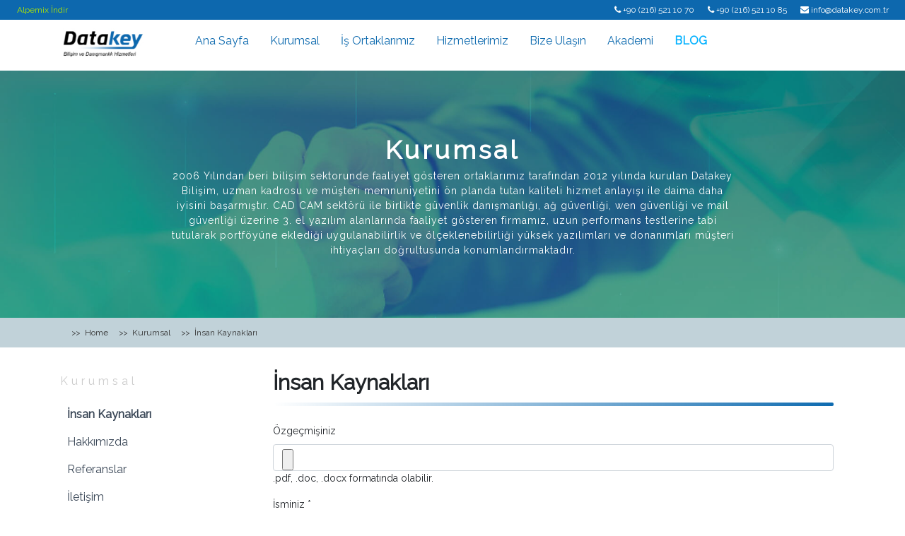

--- FILE ---
content_type: text/html; charset=utf-8
request_url: http://datakey.com.tr/insan-kaynaklari
body_size: 7719
content:

<!DOCTYPE html PUBLIC "-//W3C//DTD XHTML 1.0 Transitional//EN" "http://www.w3.org/TR/xhtml1/DTD/xhtml1-transitional.dtd">

<html xmlns="http://www.w3.org/1999/xhtml">
<head><title>İnsan Kaynakları - Datakey Bilişim ve Danışmanlık Hizmetleri</title>
      <meta charset="utf-8">
      <meta name="viewport" content="width=device-width, initial-scale=1, shrink-to-fit=no">
      <!-- Bootstrap CSS -->
      <link rel="stylesheet" href="https://stackpath.bootstrapcdn.com/bootstrap/4.2.1/css/bootstrap.min.css" integrity="sha384-GJzZqFGwb1QTTN6wy59ffF1BuGJpLSa9DkKMp0DgiMDm4iYMj70gZWKYbI706tWS" crossorigin="anonymous">
      <link rel="stylesheet" type="text/css" href="https://stackpath.bootstrapcdn.com/font-awesome/4.7.0/css/font-awesome.min.css">
      <link rel="stylesheet" type="text/css" href="/css/style.css?4">
      <link href="https://fonts.googleapis.com/css?family=Raleway" rel="stylesheet">

<link rel="shortcut icon" href="/img/favicon.png" />
<meta name="description" content="İnsan Kaynakları, Kurumsal, "></head>
<body id="html_body" dil="0" pid="661">
    <form method="post" action="./insan-kaynaklari" id="form1">
<div class="aspNetHidden">
<input type="hidden" name="__VIEWSTATE" id="__VIEWSTATE" value="cF+lisD5vUpNZG5n/Mnu58HHJic7GvMCsbOIpDCyiUtRy8yqGOlQTRzbTk2bbBFhq1qqtLlN9D3oaCHOLvPROxRP1DsO+6unsx2EBmzunik=" />
</div>

<div class="aspNetHidden">

	<input type="hidden" name="__VIEWSTATEGENERATOR" id="__VIEWSTATEGENERATOR" value="CA0B0334" />
</div>
        
    <nav class="navbar header navbar-expand-lg fixed-top bg-white">

      <div class="top row fixed-top">
        <div class="col-md-3">
            <a href="https://www.alpemix.com/site/Alpemix.exe" class="px-4 alpemix" target="_blank" rel="nofollow" title="Alpemix">Alpemix İndir</a>
         </div>
         <div class="col-md-9 right text-md-right">
            <div class="col-12 float-md-right">
               <div class="px-2  d-inline"><i class="fa fa-phone"></i> <a href="tel:+902165211070">+90 (216) 521 10 70</a></div>
               <div class="px-2  d-inline"><i class="fa fa-phone"></i> <a href="tel:+902165211085">+90 (216) 521 10 85</a></div>
               <div class="px-2 d-inline"><i class="fa fa-envelope"></i> <a href="/cdn-cgi/l/email-protection#6a03040c052a0e0b1e0b010f1344090507441e18"><span class="__cf_email__" data-cfemail="721b1c141d321613061319170b5c111d1f5c0600">[email&#160;protected]</span></a></div>
             <!--  <div class="px-2 d-none d-md-inline">
                  <a href="#"><i class="fa fa-search"></i></a>
               </div>-->
            </div>
         </div>
      </div>
      <div class="container pt-md-4 pt-5">
        <a class="navbar-brand" href="/" title="Datakey">
          <img src="/img/logo.png" class="logo">
        </a>
        <button class="navbar-toggler" type="button" data-toggle="collapse" data-target="#navbarNavDropdown" aria-controls="navbarNavDropdown" aria-expanded="false" aria-label="Toggle navigation">
          <span class="fa fa-bars"></span>
        </button>
        <div class="collapse navbar-collapse" id="navbarNavDropdown">
<div class="main-menu"><ul><li class="p22 "><a href="/" title="Ana Sayfa">Ana Sayfa</a></li><li class="p1 "><a href="/hakkimizda" title="Kurumsal">Kurumsal</a><ul><li class="p651 "><a href="/hakkimizda" title="Hakkımızda">Hakkımızda</a></li><li class="p656 "><a href="/referanslar" title="Referanslar">Referanslar</a></li><li class="p661 "><a href="/insan-kaynaklari" title="İnsan Kaynakları">İnsan Kaynakları</a></li><li class="p662 "><a href="/iletisim" title="İletişim">İletişim</a></li></ul></li><li class="p30 "><a href="/urunlerimiz" title="İş Ortaklarımız">İş Ortaklarımız</a><ul><li class="p34 "><a href="/kaspersky" title="Kaspersky">Kaspersky</a><ul><li class="p93 "><a href="/kaspersky-endpoint-security-for-business-select" title="Kaspersky Endpoint Security For Business Select">Kaspersky Endpoint Security For Business Select</a></li><li class="p104 "><a href="/kaspersky-total-security-for-business" title="Kaspersky Total Security For Business">Kaspersky Total Security For Business</a></li><li class="p94 "><a href="/kaspersky-security-for-file-server" title="Kaspersky Security For File Server">Kaspersky Security For File Server</a></li><li class="p98 "><a href="/kaspersky-security-for-gateway" title="Kaspersky Security For Gateway">Kaspersky Security For Gateway</a></li><li class="p100 "><a href="/kaspersky-security-for-mail-server" title="Kaspersky Security For Mail Server">Kaspersky Security For Mail Server</a></li><li class="p106 "><a href="/kaspersky-mobile-security" title="Kaspersky Mobile Security">Kaspersky Mobile Security</a></li><li class="p108 "><a href="/kaspersky-virtualization-security" title="Kaspersky Virtualization Security">Kaspersky Virtualization Security</a></li><li class="p110 "><a href="/kaspersky-anti-targeted-attack" title="Kaspersky Anti Targeted Attack">Kaspersky Anti Targeted Attack</a></li><li class="p112 "><a href="/kaspersky-ddos-protection" title="Kaspersky Ddos Protection">Kaspersky Ddos Protection</a></li></ul></li><li class="p174 "><a href="/trend-micro" title="Trend Micro">Trend Micro</a><ul><li class="p177 "><a href="/trend-micro-worry-free-business-security" title="Trend Micro Worry Free Business Security">Trend Micro Worry Free Business Security</a></li><li class="p179 "><a href="/trend-micro-apex-one" title="Trend Micro Apex One">Trend Micro Apex One</a></li><li class="p181 "><a href="/trend-micro-deep-security" title="Trend Micro Deep Security">Trend Micro Deep Security</a></li><li class="p187 "><a href="/trend-micro-data-loss-prevention" title="Trend Micro Data Loss Prevention">Trend Micro Data Loss Prevention</a></li><li class="p188 "><a href="/trend-micro-deep-discovery" title="Trend Micro Deep Discovery">Trend Micro Deep Discovery</a></li><li class="p191 "><a href="/trend-micro-hosted-email-security" title="Trend Micro Hosted Email Security">Trend Micro Hosted Email Security</a></li><li class="p194 "><a href="/trend-micro-interscan-messaging-security" title="Trend Micro Interscan Messaging Security">Trend Micro Interscan Messaging Security</a></li></ul></li><li class="p33 "><a href="/symantec" title="Symantec">Symantec</a><ul><li class="p123 "><a href="/symantec-endpoint-protection" title="Symantec Endpoint Protection">Symantec Endpoint Protection</a></li><li class="p999 "><a href="/symantec-endpoint-detection-response-edr" title="Symantec Endpoint Detection Response (EDR)">Symantec Endpoint Detection Response (EDR)</a></li><li class="p115 "><a href="/symantec-data-loss-prevention" title="Symantec Data Loss Prevention">Symantec Data Loss Prevention</a></li><li class="p119 "><a href="/symantec-enterprise-vault" title="Symantec Enterprise Vault">Symantec Enterprise Vault</a></li><li class="p121 "><a href="/symantec-backup-exec" title="Symantec Backup Exec">Symantec Backup Exec</a></li><li class="p125 "><a href="/symantec-messaging-gateway" title="Symantec Messaging Gateway">Symantec Messaging Gateway</a></li></ul></li><li class="p198 "><a href="/sophos" title="Sophos">Sophos</a><ul><li class="p196 "><a href="/sophos-endpoint-protection" title="Sophos Endpoint Protection">Sophos Endpoint Protection</a></li><li class="p204 "><a href="/sophos-xg-firewall" title="Sophos XG Firewall">Sophos XG Firewall</a></li><li class="p206 "><a href="/sophos-mobile-security" title="Sophos Mobile Security">Sophos Mobile Security</a></li><li class="p208 "><a href="/sophos-secure-email-gateway" title="Sophos Secure Email Gateway">Sophos Secure Email Gateway</a></li><li class="p210 "><a href="/sophos-secure-wifi" title="Sophos Secure Wifi">Sophos Secure Wifi</a></li><li class="p212 "><a href="/sophos-secure-web-gateway" title="Sophos Secure Web Gateway">Sophos Secure Web Gateway</a></li><li class="p214 "><a href="/sophos-server-protection" title="Sophos Server Protection">Sophos Server Protection</a></li><li class="p217 "><a href="/sophos-intercept-x" title="Sophos Intercept X">Sophos Intercept X</a></li></ul></li><li class="p806 "><a href="/fortinet" title="Fortinet">Fortinet</a><ul><li class="p808 "><a href="/fortimail" title="Fortimail">Fortimail</a></li><li class="p875 "><a href="/fortisiem" title="FortiSIEM">FortiSIEM</a></li><li class="p811 "><a href="/fortisandbox" title="FortiSandbox">FortiSandbox</a></li><li class="p813 "><a href="/fortinac" title="FortiNAC">FortiNAC</a></li></ul></li><li class="p280 "><a href="/forcepoint" title="Forcepoint">Forcepoint</a></li><li class="p770 "><a href="/cososys" title="Cososys">Cososys</a></li><li class="p823 "><a href="/gemalto" title="Gemalto">Gemalto</a><ul><li class="p824 "><a href="/gemalto-safenet-keysecure" title="Gemalto SafeNet Keysecure">Gemalto SafeNet Keysecure</a></li><li class="p828 "><a href="/gemalto-one-time-password" title="Gemalto One Time Password">Gemalto One Time Password</a></li></ul></li><li class="p47 "><a href="/boldon-james" title="Boldon James">Boldon James</a></li><li class="p731 "><a href="/forescout" title="Forescout">Forescout</a></li><li class="p743 "><a href="/aruba-clearpass" title="Aruba ClearPass">Aruba ClearPass</a></li><li class="p752 "><a href="/cyberark" title="CyberArk">CyberArk</a></li><li class="p51 "><a href="/logsign" title="Logsign">Logsign</a></li><li class="p773 "><a href="/crypttech" title="Crypttech">Crypttech</a><ul><li class="p774 "><a href="/cryptosim" title="Cryptosim">Cryptosim</a></li><li class="p777 "><a href="/cryptospot" title="Cryptospot">Cryptospot</a></li><li class="p784 "><a href="/unitmon" title="Unitmon">Unitmon</a></li></ul></li><li class="p790 "><a href="/sailpoint" title="Sailpoint">Sailpoint</a></li><li class="p129 "><a href="/acronis" title="Acronis">Acronis</a><ul><li class="p132 "><a href="/acronis-backup-for-workstation-12-5" title="Acronis Backup For Workstation 12.5">Acronis Backup For Workstation 12.5</a></li><li class="p134 "><a href="/acronis-backup-12-5" title="Acronis Backup 12.5">Acronis Backup 12.5</a></li><li class="p136 "><a href="/acronis-backup-advanced-12-5" title="Acronis Backup Advanced 12.5">Acronis Backup Advanced 12.5</a></li><li class="p138 "><a href="/acronis-snap-deploy-5" title="Acronis Snap Deploy 5">Acronis Snap Deploy 5</a></li><li class="p140 "><a href="/acronis-access-advanced" title="Acronis Access Advanced">Acronis Access Advanced</a></li><li class="p142 "><a href="/acronis-true-image-2018" title="Acronis True Image 2018">Acronis True Image 2018</a></li><li class="p144 "><a href="/acronis-files-connect" title="Acronis Files Connect">Acronis Files Connect</a></li></ul></li><li class="p340 "><a href="/veeam-backup" title="Veeam Backup">Veeam Backup</a></li><li class="p273 "><a href="/arcserve" title="Arcserve">Arcserve</a></li><li class="p146 "><a href="/gfi" title="GFİ">GFİ</a><ul><li class="p148 "><a href="/gfi-endpoint-security" title="GFI Endpoint Security">GFI Endpoint Security</a></li><li class="p152 "><a href="/gfi-eventsmanager" title="GFI EventsManager">GFI EventsManager</a></li><li class="p154 "><a href="/gfi-faxmaker" title="GFI FaxMaker">GFI FaxMaker</a></li><li class="p156 "><a href="/gfi-languard" title="GFI LanGuard">GFI LanGuard</a></li><li class="p158 "><a href="/gfi-mailarchiver" title="GFI MailArchiver">GFI MailArchiver</a></li><li class="p160 "><a href="/gfi-mailessentials" title="GFI MailEssentials">GFI MailEssentials</a></li><li class="p162 "><a href="/gfi-networkservermonitor" title="GFI NetworkServerMonitor">GFI NetworkServerMonitor</a></li><li class="p163 "><a href="/gfi-webmonitor" title="GFI WebMonitor">GFI WebMonitor</a></li></ul></li><li class="p338 "><a href="/mailstore" title="MailStore">MailStore</a></li><li class="p278 "><a href="/mobile-iron" title="Mobile Iron">Mobile Iron</a></li><li class="p815 "><a href="/comodo" title="Comodo">Comodo</a><ul><li class="p817 "><a href="/korumail" title="Korumail">Korumail</a></li><li class="p840 "><a href="/comodo-itsm" title="Comodo ITSM">Comodo ITSM</a></li><li class="p897 "><a href="/comodo-securebox" title="Comodo SecureBox">Comodo SecureBox</a></li></ul></li><li class="p219 "><a href="/netwrix" title="Netwrix">Netwrix</a><ul><li class="p221 "><a href="/netwrix-all-in-one-suite" title="Netwrix All-in-one-suite">Netwrix All-in-one-suite</a></li><li class="p223 "><a href="/netwrix-file-server" title="Netwrix File Server">Netwrix File Server</a></li><li class="p225 "><a href="/netwrix-netapp-filer-change-reporter-with-netwrix" title="NetApp Filer Change Reporter with Netwrix">NetApp Filer Change Reporter with Netwrix</a></li><li class="p227 "><a href="/netwrix-active-directory" title="Netwrix Active Directory">Netwrix Active Directory</a></li><li class="p229 "><a href="/netwrix-active-directory-object-restore-wizard" title="Netwrix Active Directory Object Restore Wizard">Netwrix Active Directory Object Restore Wizard</a></li><li class="p231 "><a href="/exchange-server-auditing-with-netwrix-auditor" title="Exchange Server Auditing with Netwrix Auditor">Exchange Server Auditing with Netwrix Auditor</a></li><li class="p233 "><a href="/netwrix-group-policy-auditing-with-netwrix-auditor" title="Group Policy Auditing with Netwrix Auditor">Group Policy Auditing with Netwrix Auditor</a></li><li class="p235 "><a href="/netwrix-windows-server-auditing-with-netwrix-auditor" title="Windows Server Auditing with Netwrix Auditor">Windows Server Auditing with Netwrix Auditor</a></li><li class="p238 "><a href="/netwrix-sql-server-auditing-with-netwrix-auditor" title="SQL Server Auditing with Netwrix Auditor">SQL Server Auditing with Netwrix Auditor</a></li><li class="p240 "><a href="/netwrix-group-policy-backup-and-restore" title="Group Policy Backup and Restore">Group Policy Backup and Restore</a></li><li class="p256 "><a href="/netwrix-user-activity-video-recording-with-netwrix-auditor" title="User Activity Video Recording with Netwrix Auditor">User Activity Video Recording with Netwrix Auditor</a></li><li class="p258 "><a href="/netwrix-vmware-change-reporter-with-netwrix" title="VMware Change Reporter with Netwrix">VMware Change Reporter with Netwrix</a></li><li class="p260 "><a href="/netwrix-password-manager" title="Netwrix Password Manager">Netwrix Password Manager</a></li><li class="p262 "><a href="/netwrix-sharepoint-audit-with-netwrix-auditor" title="Sharepoint Audit with Netwrix Auditor">Sharepoint Audit with Netwrix Auditor</a></li><li class="p264 "><a href="/netwrix-identity-management-suite" title="Identity Management Suite">Identity Management Suite</a></li><li class="p266 "><a href="/netwrix-event-log-management-with-netwrix-auditor" title="Event Log Management with Netwrix Auditor">Event Log Management with Netwrix Auditor</a></li><li class="p268 "><a href="/netwrix-emc-storage-auditing-with-netwrix-auditor" title="EMC Storage Auditing with Netwrix Auditor">EMC Storage Auditing with Netwrix Auditor</a></li><li class="p270 "><a href="/netwrix-account-lockout-examiner" title="Account Lockout Examiner">Account Lockout Examiner</a></li></ul></li><li class="p290 "><a href="/mcafee" title="Mcafee">Mcafee</a></li><li class="p342 "><a href="/eset" title="Eset">Eset</a></li><li class="p381 "><a href="/ironcad" title="IronCAD">IronCAD</a></li><li class="p383 "><a href="/zwcad" title="ZWCAD+">ZWCAD+</a></li><li class="p429 "><a href="/ares-commander" title="Ares Commander">Ares Commander</a></li><li class="p430 "><a href="/gwavasafetica" title="Safetica">Safetica</a></li><li class="p869 "><a href="/autocad" title="Autocad">Autocad</a></li><li class="p1007 "><a href="/kron" title="Kron">Kron</a><ul><li class="p1011 "><a href="/kron-pam" title="Kron Pam">Kron Pam</a></li></ul></li><li class="p3016 "><a href="/webroot" title="Webroot">Webroot</a></li></ul></li><li class="p38 "><a href="/belgelendirme-hizmeti" title="Hizmetlerimiz">Hizmetlerimiz</a><ul><li class="p1015 "><a href="/guvenlik-operasyon-merkezi-soc-hizmetimiz" title="SOC">SOC</a></li><li class="p431 "><a href="/belgelendirme-hizmeti" title="Belgelendirme Hizmeti">Belgelendirme Hizmeti</a><ul><li class="p438 "><a href="/iso-27001-danismanligi" title="ISO 27001 Danışmanlığı">ISO 27001 Danışmanlığı</a></li><li class="p447 "><a href="/iso-27019-danismanligi" title="ISO 27019 Danışmanlığı">ISO 27019 Danışmanlığı</a></li><li class="p449 "><a href="/iso-22301-danismanligi" title="ISO 22301 Danışmanlığı">ISO 22301 Danışmanlığı</a></li><li class="p452 "><a href="/iso-20001-itil-danismanligi" title="ISO 20001 (ITIL) Danışmanlığı">ISO 20001 (ITIL) Danışmanlığı</a></li><li class="p448 "><a href="/endustriyel-kontrol-sistemleri" title="Endüstriyel Kontrol Sistemleri">Endüstriyel Kontrol Sistemleri</a></li><li class="p450 "><a href="/yetkilendirilmis-yukumluluk-sertifikasi" title="Yetkilendirilmiş Yükümlülük Sertifikası">Yetkilendirilmiş Yükümlülük Sertifikası</a></li><li class="p454 "><a href="/siber-olaylara-mudahale-ekibi" title="Siber Olaylara Müdahale Ekibi">Siber Olaylara Müdahale Ekibi</a></li></ul></li><li class="p466 "><a href="/kvkk-danismanligi" title="KVKK Danışmanlığı">KVKK Danışmanlığı</a></li><li class="p467 "><a href="/sizma-testi" title="Sızma Testi">Sızma Testi</a></li><li class="p468 "><a href="/belgelendirme-hizmetisaha-hizmetleri" title="Saha Hizmetleri">Saha Hizmetleri</a><ul><li class="p665 "><a href="/cio-hizmetleri" title="CIO Hizmetleri">CIO Hizmetleri</a></li><li class="p668 "><a href="/bulut-entegrasyonu" title="Bulut Entegrasyonu">Bulut Entegrasyonu</a></li><li class="p669 "><a href="/sanallastirma-hizmeti" title="Sanallaştırma Hizmeti">Sanallaştırma Hizmeti</a></li></ul></li><li class="p469 "><a href="/zayif-akim-sistemleri" title="Zayıf Akım Sistemleri">Zayıf Akım Sistemleri</a></li><li class="p470 "><a href="/e-mail-marketing" title="E-Mail Marketing">E-Mail Marketing</a></li><li class="p958 "><a href="/bilgi-ve-iletisim-guvenligi-rehberi-danismanligi" title="Bilgi ve İletişim Güvenliği Rehberi Danışmanlığı">Bilgi ve İletişim Güvenliği Rehberi Danışmanlığı</a></li></ul></li><li class="p79 "><a href="/iletisim" title="Bize Ulaşın">Bize Ulaşın</a></li><li class="p964 "><a href="/akademi-2" title="Akademi">Akademi</a></li><li class="p628 "><a href="http://blog.datakey.com.tr/" title="BLOG">BLOG</a></li></ul></div>

        </div>
      </div>
    </nav>
<!-- main content-->
<div class="content-header dar" style="background-image:url('/uploads/design02-slider01.jpg');"><div><p class="align-middle"><strong>Kurumsal</strong>2006 Yılından beri bilişim sektorunde faaliyet gösteren ortaklarımız tarafından 2012 yılında kurulan Datakey Bilişim, uzman kadrosu ve müşteri memnuniyetini ön planda tutan kaliteli hizmet anlayışı ile daima daha iyisini başarmıştır. CAD CAM sektörü ile birlikte güvenlik danışmanlığı, ağ güvenliği, wen güvenliği ve mail güvenliği üzerine 3. el yazılım alanlarında faaliyet gösteren firmamız, uzun performans testlerine tabi tutularak portföyüne eklediği uygulanabilirlik ve ölçeklenebilirliği yüksek yazılımları ve donanımları müşteri ihtiyaçları doğrultusunda konumlandırmaktadır.</p></div></div>
 
<div class="container-fluid content-baslik">
<div class="container">
	 <div class="breadcrumb">
	<div itemscope="" itemtype="http://data-vocabulary.org/Breadcrumb" class="p1">
	<a itemprop="url" href="/" title="Home" class="p1"><span itemprop="title">Home</span></a>
	</div>
	<div itemscope itemtype="http://data-vocabulary.org/Breadcrumb" class="p1"><a itemprop="url" href="/hakkimizda" title="Kurumsal" class="p1"><span itemprop="title">Kurumsal</span></a></div><div itemscope itemtype="http://data-vocabulary.org/Breadcrumb" class="p661"><a itemprop="url" href="/insan-kaynaklari" title="İnsan Kaynakları" class="p661"><span itemprop="title">İnsan Kaynakları</span></a></div>
	</div>
</div>
</div>

 <div class="container content">



<div class="row">
<div class="col-sm-9 right-column">
      <div class="content-body p-3">
<h1 class="datakey-title">İnsan Kaynakları</h1>
       <p><div class="form communication-form" tur="1">
   <h2 hidden> Başvuru Formu </h2>
	<div class="form-group">
	   <label for="ozgecmis">Özgeçmişiniz</label>
	   <input type="hidden" class="form-control d-none mecburi" id="ozgecmis" />
	   <input type="file" class="form-control FileUpload14" />
	   <p class="help-block">.pdf, .doc, .docx formatında olabilir.</p>
    </div>

	<div class="form-group">
	    <label for="formName">İsminiz *</label>
	    <input type="text" class="form-control form-isim mecburi" id="formName" placeholder="" />
    </div>
	<div class="form-group">
	    <label for="formMail">E-Posta Adresi *</label>
	    <input type="email" class="form-control form-mail mecburi" id="formMail" placeholder="" />
    </div>
	<div class="form-group">
	    <label for="formPhone">Telefon *</label>
	    <input type="text" class="form-control form-isim mecburi" id="formPhone" placeholder="" />
    </div>
    <div class="form-group">
	    <label for="formMessage">Eklemek istedikleriniz</label>
	    <textarea class="form-control form-mesaj" rows="5" id="formMessage" placeholder=""></textarea>
    </div>

    <div class="form-group text-right">
       <input type="button" class="btn btn-sm btn-danger form-gonder" value="GÖNDER" />
       <div class="form-group">
          <span class="mesaj bekleyiniz">Lütfen bekleyiniz..</span>
          <span class="mesaj mailHata">E-posta adresi hatalı.</span>
          <span class="mesaj yildizHata">* işaretli alanlar boş bırakılamaz.</span>
          <span class="mesaj basarili">Mesajınız başarı ile gönderildi.</span>
          <span class="mesaj hataOlustu">Hata oluştu lütfen tekrar deneyiniz.</span>
          <div class="form-sonuc"></div>
       </div>
</div>
</div></p>
      </div>
</div>
<div class="col-sm-3 left-column order-first">
<label id="sayfa-ustid" class="p1">Kurumsal</label>

<ul><li class="p651 "><a href="/hakkimizda" title="Hakkımızda">Hakkımızda</a></li><li class="p656 "><a href="/referanslar" title="Referanslar">Referanslar</a></li><li class="p661 selected"><a href="/insan-kaynaklari" title="İnsan Kaynakları">İnsan Kaynakları</a></li><li class="p662 "><a href="/iletisim" title="İletişim">İletişim</a></li><li class="p936 "><a href="/kvkk-politikasi" title="KVKK Politikası">KVKK Politikası</a></li><li class="p955 "><a href="/bilgi-guvenligi-politikasi" title="Bilgi güvenliği Politikası">Bilgi güvenliği Politikası</a></li></ul>
</div>
</div>

    </div>
    <!-- / main content -->
      <!--- footer -->
      <div class="footer">
        <div class="container">
          <div class="footerlogo pt-5 pb-3">
            <img src="/uploads/datakey_logo_w.png">
          </div>

          <div class="row mt-2 pb-5">
            <div class="col-md-3">
              <div class="title pb-2">Adres</div>
              <div>
                Cumhuriyet Mh. Libadiye Cd.<br>Meşecik Sk. No: 1/3 (DSI Karşısı)<br>Sümerler iş merkezi Kat:3<br />Üsküdar-İstanbul<br>Tel: +90 (216) 521 10 70<br>mail: <a href="/cdn-cgi/l/email-protection" class="__cf_email__" data-cfemail="2b42454d446b4f4a5f4a404e5205484446055f59">[email&#160;protected]</a>
              </div>
            </div>
            <div class="col-md-7">
			<div class="row">
			<div class="col-md-4">
			
              <div class="title pb-2">Datakey</div>
              <div class="links">
			   <a class="" href="/hakkimizda">Kurumsal</a><a class="" href="/urunlerimiz">İş Ortaklarımız</a><a class="" href="/iletisim">Bize Ulaşın</a><a class="" href="/kvkk-politikasi">KVKK Politikası</a><a class="" href="/bilgi-guvenligi-politikasi">Bilgi güvenliği Politikası</a><a class="" href="/akademi-2">Akademi</a><a class="" href="http://blog.datakey.com.tr/">BLOG</a> 
              </div>
			  
			  </div>
			<div class="col-md-4">
              <div class="title pb-2">Hizmetler</div>
              <div class="links">
			  <a class="" href="/guvenlik-operasyon-merkezi-soc-hizmetimiz">SOC</a><a class="" href="/belgelendirme-hizmeti">Belgelendirme Hizmeti</a><a class="" href="/kvkk-danismanligi">KVKK Danışmanlığı</a><a class="" href="/sizma-testi">Sızma Testi</a><a class="" href="/belgelendirme-hizmetisaha-hizmetleri">Saha Hizmetleri</a><a class="" href="/zayif-akim-sistemleri">Zayıf Akım Sistemleri</a><a class="" href="/e-mail-marketing">E-Mail Marketing</a><a class="" href="/bilgi-ve-iletisim-guvenligi-rehberi-danismanligi">Bilgi ve İletişim Güvenliği Rehberi Danışmanlığı</a> 
              </div>
           
		   </div>
		   <div class="col-md-4">
              <div class="title pb-2">Linkler</div>
              <div class="links">
			  <a class="" href="http://www.gfi.com/">www.gfi.com</a><a class="" href="http://www.ironcad-turkey.com/">www.ironcad-turkey.com</a><a class="" href="http://blog.datakey.com.tr/">blog.datakey.com.tr</a> 
              </div>
            </div>
			</div>
			</div>
            <div class="col-md-2">
              <div class="title pb-2">Sosyal Medya</div>
              <div class="sosyal">
                <a href="https://www.facebook.com/DatakeyBilisim?fref=ts" target="_blank" rel="nofollow" title="Facebook" class="px-1"><i class="fa fa-facebook-square"></i></a>
                <a href="https://twitter.com/DATAKEYBilisim" target="_blank" rel="nofollow" title="Twitter" class="px-1"><i class="fa fa-twitter-square"></i></a>
                <a href="https://www.instagram.com/datakeybilisim/" title="Instagram" target="_blank" rel="nofollow" class="px-1"><i class="fa fa-instagram"></i></a>
                <a href="http://tr.linkedin.com/pub/datakey-bili%C5%9Fim/67/201/276" target="_blank" title="Linkedin" rel="nofollow" class="px-1"><i class="fa fa-linkedin-square"></i></a>
              </div>
            </div>
          </div>
          <div class="text-center text-white">Datakey Bilişim ve Danışmanlık Hizmetleri &copy;2019</div>
        </div>

      </div>
      <!--- /footer -->

      <script data-cfasync="false" src="/cdn-cgi/scripts/5c5dd728/cloudflare-static/email-decode.min.js"></script><script src="//cdnjs.cloudflare.com/ajax/libs/modernizr/2.7.1/modernizr.min.js" type="text/javascript"></script>
      <link rel="stylesheet" type="text/css" href="/css/slick.css">
<link href="https://stackpath.bootstrapcdn.com/font-awesome/4.7.0/css/font-awesome.min.css" rel="stylesheet" />

<script src="//ajax.googleapis.com/ajax/libs/jquery/1.9.1/jquery.min.js"></script>
<script src="//ajax.googleapis.com/ajax/libs/jqueryui/1.9.1/jquery-ui.min.js"></script>
<script src="https://cdnjs.cloudflare.com/ajax/libs/popper.js/1.12.9/umd/popper.min.js"></script>
<script src="https://maxcdn.bootstrapcdn.com/bootstrap/4.0.0/js/bootstrap.min.js"></script>
<script src="js/blueimp-fileupload/jquery.fileupload.js" type="text/javascript"></script>
<script src="js/blueimp-fileupload/jquery.fileupload-ui.js" type="text/javascript"></script>
<script type="text/javascript" src="/js/slick.js"></script>

<script src="/js/lozad.min.js"></script>
<script src="/js/scrollreveal.js"></script>
<script>
ScrollReveal.debug = true;
ScrollReveal().reveal('.ScrollReveal',{ delay: 500,duration: 1500, reset: true, rotate: { x: 0,  y:0,  z: 0 }, scale: 1, easing: 'ease-out', distance: '20px' });


const observer = lozad();
observer.observe();
</script>

<script src="/js/default.js?5"></script>     
 <script src="/js/scripts.js"></script>
   <script defer src="https://static.cloudflareinsights.com/beacon.min.js/vcd15cbe7772f49c399c6a5babf22c1241717689176015" integrity="sha512-ZpsOmlRQV6y907TI0dKBHq9Md29nnaEIPlkf84rnaERnq6zvWvPUqr2ft8M1aS28oN72PdrCzSjY4U6VaAw1EQ==" data-cf-beacon='{"version":"2024.11.0","token":"42d307702a4a4ad99019917a6e53e6a4","r":1,"server_timing":{"name":{"cfCacheStatus":true,"cfEdge":true,"cfExtPri":true,"cfL4":true,"cfOrigin":true,"cfSpeedBrain":true},"location_startswith":null}}' crossorigin="anonymous"></script>
</body>
</html>

<script>
$(document).ready(function(e){
	/*$('.content .left-column ul ul li.selected').prependTo('.content .left-column ul ul');*/

var activeLi=$('.content .left-column li.selected');
if($('.content .left-column li.selected').parents("li").length)
         activeLi=$('.content .left-column li.selected').parents("li");

$('.content .left-column>ul').prepend(activeLi);

});
</script>
    </form>
</body>
</html>


--- FILE ---
content_type: text/css
request_url: http://datakey.com.tr/css/style.css?4
body_size: 11005
content:
body {font-family: 'Raleway', sans-serif;margin-top:0px;}

.datakey-title:after{content:''; display:block; height:5px; background:#000; margin-top:1px; border-radius:2px;
	background: -moz-linear-gradient(right, transparent 0%, #0e6bb0 100%); /* FF3.6-15 */
	background: -webkit-linear-gradient(right, transparent 0%,#0e6bb0 100%); /* Chrome10-25,Safari5.1-6 */
	background: linear-gradient(to right, transparent 0%,#0e6bb0 100%); /* W3C, IE10+, FF16+, Chrome26+, Opera12+, Safari7+ */
	filter: progid:DXImageTransform.Microsoft.gradient( startColorstr='#ffffff', endColorstr='#0e6bb0',GradientType=0 ); /* IE6-9 */
}

.btn-primary {background-color: #0d68ae; border-color:#0d68ae;}
.hidden{display:none; visibility:hidden;}

.top {background-color: #0d68ae;color:#FFF;font-size:12px; padding:2px 0 5px 0; top:3px;}
.top a.alpemix, 
.top  a.alpemix:active, 
.top a.alpemix:visited{	color:#aee503;	text-decoration: none;}
.top a.alpemix:hover {color:#fff;}
.top .right a, .top .right a:active, .top .right a:visited{color:#FFF;text-decoration: none;}
.top .right a:hover {color:#aee503;}

.main-menu{width:100%;}
.main-menu a, 
.main-menu a:visited {color:#0c69ae;font-size: 16px;}
.main-menu a:hover, 
.main-menu a:active {text-decoration: none; color:#094b7c; }
.main-menu .active {font-weight: bold;}

.main-menu ul {list-style:none;}
.main-menu>ul>li{display:inline-block; padding:0 15px; position:relative; margin-top:10px;}
.main-menu>ul>li:last-child a, 
.main-menu>ul>li:last-child a:visited,
.main-menu>ul>li:last-child a:hover, 
.main-menu>ul>li:last-child a:active {font-weight: bold;color:#05b2ff;}

.main-menu ul ul{display:none;}
.main-menu ul li:hover>ul {display:block; box-shadow:1px 1px 10px rgba(0,0,0,0.2)}

.main-menu ul li ul{position:absolute; left:0; top:100%; width:250px; background:#fff; padding:15px 15px 15px 15px; line-height:2;}
.main-menu ul li {position:relative;}
.main-menu ul li ul a{font-size:14px;}
.main-menu ul li.p30 ul{ width:600px; margin-left:-200px;}
.main-menu ul li.p30 ul ul{display:none;}
.main-menu ul li.p30 ul li{width:32%; float:left;}

.main-menu ul ul ul {left:90%; top:10px;}

.header{transition: all .3s; border-top:3px solid #0d68ae;}
.header.scroll-down{box-shadow:0 5px 25px rgba(0,0,0,0.2);}
.header.scroll-down .main-menu a.nav-link{font-size:14px;}
.header img.logo{max-width:120px;}
.header.scroll-down .top{display:none;}
.header.scroll-down .container{padding-top:0 !important;}

#carouselSlider .carousel-control-prev,
#carouselSlider .carousel-control-next{width:5%;}
#carouselSlider .carousel-caption{bottom:35%; text-align:left; line-height:1.8;}
#carouselSlider .carousel-caption h2{font-weight:900; font-size:35px;}
#carouselSlider .carousel-caption h3{font-weight:bold;}
#carouselSlider .carousel-caption p{display:block; max-width:450px;}
#carouselSlider .carousel-caption .btn-primary{background-color:#fff;color:#0c69ae; border-color:#fff; margin-top:15px;}

#carouselSlider .carousel-item>img{transition:all 10s;}
#carouselSlider .carousel-item.active>img{transform:scale(1.1,1.1);}

.infobox {color:#4f4b4a; text-align:  center; background:#ddd url(../uploads/datakey-bg.png?) no-repeat center center; line-height:2; padding:80px 0; box-shadow:0 0 10px rgba(0,0,0,.4)}
.infobox h2{color: #394656; display:inline-block; font-weight:bold; margin-bottom:25px; font-size:28px;}

.teklifal a{font-style: italic;font-size: 30px;color: #3a4757;background: url('../img/teklifalbg.png') no-repeat left bottom;}
.teklifal a:hover, .teklifal a:active {color:#000;text-decoration: none;}

.markalar { padding:50px 0;background-color: #f5f5f5;}
.markalar h2{color: #394656; display:inline-block; font-weight:bold; margin-bottom:25px; font-size:28px;}
.markalar p {color:#4d4948;font-size:16px; padding-top:20px;}
.markalar .slick-slide{background:#fff; border:5px solid #f5f5f5; padding:15px; transition:all .2s;}
.markalar .slick-slide:hover {transform:scale(1.1,1.1);}
.markalar .slick-slide img{max-width:100%;}
.markalar .customslick-prev{margin-left:-30px;}
.markalar .customslick-next{margin-right:-30px;}

.blog-section h2{color: #394656; display:inline-block; font-weight:bold; margin-bottom:25px; font-size:28px;}
.blog  {-webkit-border-radius: 20px;-moz-border-radius: 20px;border-radius: 20px; border:1px solid #ddd; padding-bottom:30px;}
.blog h2{color: #394656; display:inline-block; font-weight:bold; margin-bottom:25px; font-size:28px;}
.blog.gray {background-color: #a1b0c5;}
.blog.green {background-color: #26c3bc;}
.blog .kategori {background-color: #636b78;color: #FFF;font-size: 14px;font-style: italic;font-weight: bold; position:absolute; left:32px; top:40px;}
.blog .img {width: 100%; border-radius:20px; margin-bottom:15px; border-bottom-left-radius: 0; border-bottom-right-radius: 0;}
.blog .blog-body {color:#fff;}
.blog .const-w {min-height: 160px;}
.blog .baslik {font-weight: bold;padding-bottom: 15px;}
.blog p {font-size:14px;display: block;}
.blog .btn-primary {background-color: #FFF;font-weight: bold;border-radius: 0;color:#6290aa;border:none;}

.referanslar {min-height: 600px;padding-top:50px; margin-bottom:-2px;}

.referanslar h2{color: #394656; display:inline-block; font-weight:bold; margin-bottom:35px; font-size:28px; margin-top:50px;}
.referanslar .handtext{color:#567995;font-size: 28px; margin-bottom:20px;}
.referanslar .baslik {color:#033349;font-size:28px;font-weight: bold;}
.referanslar .col-sm-2 .img-fluid{border:1px solid rgba(0,0,0,.05); padding:10px; transition:all .3s; margin-bottom:30px;}
.referanslar .col-sm-2 .img-fluid:hover {transform:scale(1.1,1.1); box-shadow:0 0 15px #eee;}

.urun-bilgi{margin-top:25px;}
.urun-bilgi>div{padding:15px; box-shadow:0 0 30px rgba(32, 169, 211, 0.3); font-size:13px; line-height:1.7; /*min-height:400px;*/}
.urun-bilgi>div span{display:block; height:50px; text-align:right;}
.urun-bilgi>div img{max-height:45px;  max-width:100px;  }
.urun-bilgi div h2{color: #20a9d3;font-weight: bold; font-size:19px;}
.urun-bilgi div a{background-color: #20a9d3; border:0; border-radius:0; font-size:13px;}
.urun-bilgi .urunozet {height: 150px; width: 100%;overflow: hidden; margin-bottom: 15px;}
.urun-bilgi p:first-child {height: 100%; width:100%;overflow-y: scroll;  padding-right: 17px; box-sizing: content-box;}

.footer {background-color: #656565;color: #bcbcbc;font-size:12px; box-shadow:0 -5px 20px rgba(0,0,0,0.05);}
.footer .title {color: #20a9d3;text-decoration: underline;font-weight: bold;}
.footer .links a, 
.footer .links a:visited{color: #b3b3b3; display: block;}
.footer .links a:hover, 
.footer .links a:active{color: #fff; text-decoration:none;}

.footer .sosyal a{font-size:22px;color: #b3b3b3; transition:all .3s;}
.footer .sosyal a:hover{color: #ffffff;}

.customslick-next {position: absolute; top: 50%;display: block;width: 20px;height: 20px; padding: 0;font-size:24px; cursor: pointer;right: 0px;}
.customslick-prev { position: absolute; top: 50%; display: block;font-size:24px;width: 20px; height: 20px;padding: 0;cursor: pointer; left: 0px;}

.content { min-height: 600px; }
.content-header {margin-top: 100px; background-color: green;height: 350px;position: relative;background: center center; background-size:cover;}
.content-header.dar{height:350px;}
.content-header.dar div{position:absolute; left:0; top:0; bottom:0; right:0; text-align:center; background:rgba(0,0,0,0.2); color:#fff; padding-top:175px; }
.content-header.dar div p{font-weight:normal; font-size:14px; max-width:800px; display:inline-block; margin:0 auto; letter-spacing:1px; transform:translate(0,-50%);}
.content-header.dar div p strong{display:block;font-size:36px;letter-spacing:4px;}
.content-baslik {background-color: #C1D2D9;color: #FFF;display: block;font-size: 26px;}

.content h1{font-size:30px;font-weight:bold; margin-bottom:25px;}
.content h1:after{margin-top:10px;}
.content h2{font-size:28px; margin:25px 0;}
.content h3{font-size:22px; margin:25px 0;}
.content blockquote{border-left:3px solid #ddd; padding-left:25px; margin:35px 0;}

.breadcrumb {background-color: #C1D2D9;}
.breadcrumb div a{color:#333; padding-right:15px; font-size:12px;}
.breadcrumb div a:before{content:'>> '; font-size:12px; letter-spacing:-1px; padding-right:5px;}
.breadcrumb h1{ font-weight:bold; font-size:34px;}

.content .left-column label{color:#ccc; letter-spacing:5px; margin-top:20px;}
.content .left-column ul{list-style:none; padding-left:10px;}
.content .left-column ul a{color:inherit;}
.content .left-column ul ul a{font-size:13px;}
.content .left-column ul ul a:before{content:'>> '; font-size:12px; letter-spacing:-1px; padding-right:5px;}
.content .left-column>ul>li>a{color:#394656;  margin-top:0px; display:block; margin-top:15px; margin-bottom:10px;}
.content .left-column>ul>li.selected>a{font-weight:bold;}
.content .left-column>ul>li>ul{display:none;}
.content .left-column>ul>li.selected>ul{display:block}
.content .left-column>ul>li>ul>li.selected { font-weight: bold; }

.content-body {font-size:14px;}
.content-body ul {list-style-type: circle;}
.content-body h2{font-size:24px;}
.content-body h3{font-size:20px;}
.content-body img {max-width: 100%; max-height: 350px;}

.iletisim .form-control {border-radius: 0;}
.iletisim input[type=text],.iletisim textarea {border:none;border-bottom: 1px dashed #EFF0F1;width: 90%}
.iletisim input[type=text]:focus, .iletisim textarea:focus {box-shadow: none;outline: none;border-bottom: 1px solid #656565;}
.iletisim label{font-weight: 600;padding-top: 3px;}
.iletisim .btn {background-color: #0D68AE;color:#fff;}
.iletisim .btn:hover {background-color: #4892B3;}
.iletisim .iletisim-item {margin-bottom: 10px;}
.communication-form .mesaj { display: none; }

.basari-hikayeleri { padding: 30px;background-color: rgba(72, 146, 179, 0.2);}
.basari-hikayeleri label{font-weight: 900;}
.basari-hikayeleri img{border-radius:300px;}
.basari-hikayeleri .carousel-indicators { margin-left: 0; bottom: -30px; }
.basari-hikayeleri .carousel-indicators li{}
.basari-hikayeleri .carousel-indicators li.active{background-color:#333;}

@media (max-width:768px){
	.main-menu>ul>li{display:block;}
	.top {text-align:center; line-height:1.9;}
	.top .px-2:nth-child(3){display:block !important;}
	.top .alpemix{display:none;}

	#carouselSlider {margin-top:100px !important;}
	#carouselSlider .carousel-caption{display:block !important; bottom:-15px; left:0; right:0; text-align:center;}
	#carouselSlider .carousel-caption img{display:none;}
	#carouselSlider .carousel-caption h2,
	#carouselSlider .carousel-caption h4{font-size:16px;}
	#carouselSlider .carousel-caption p{font-size:12px; line-height:1.4; margin:0;}
	#carouselSlider .carousel-caption a{margin:0; font-size:14px; background:none !important; border:0; padding:0; color:#fff !important;}
	#carouselSlider .carousel-indicators{display:none;}
}

--- FILE ---
content_type: application/javascript
request_url: http://datakey.com.tr/js/scripts.js
body_size: 1288
content:
$('.markalarslider').slick({
          dots: false,
          infinite: true,
          speed: 300,
          slidesToShow: 5,
          slidesToScroll: 1,
          arrows: true,
          autoplay: true,

          prevArrow: $(".customslick-prev"),
          nextArrow: $(".customslick-next"),

          responsive: [
            {
              breakpoint: 1024,
              settings: {
                slidesToShow: 3,
                slidesToScroll: 1
              }
            },
            {
              breakpoint: 600,
              settings: {
                slidesToShow: 3,
                slidesToScroll: 2
              }
            },
            {
              breakpoint: 480,
              settings: {
                slidesToShow: 1,
                slidesToScroll: 1
              }
            }
          ]
        });

        $(document).ready(function() {          

          
        });
		
		$(window).scroll(function(){
			if($(document).scrollTop()>150){
				if($(".header").not(".scroll-down"))
					$(".header").addClass("scroll-down");
			}
			else if($(document).scrollTop()<80 && $(".header").is(".scroll-down")){
					$(".header").removeClass("scroll-down");}
		});

--- FILE ---
content_type: application/javascript
request_url: http://datakey.com.tr/js/default.js?5
body_size: 22161
content:
function EmailGecerlimi(emailAddress) {
    var pattern = new RegExp(/^((([a-z]|\d|[!#\$%&'\*\+\-\/=\?\^_`{\|}~]|[\u00A0-\uD7FF\uF900-\uFDCF\uFDF0-\uFFEF])+(\.([a-z]|\d|[!#\$%&'\*\+\-\/=\?\^_`{\|}~]|[\u00A0-\uD7FF\uF900-\uFDCF\uFDF0-\uFFEF])+)*)|((\x22)((((\x20|\x09)*(\x0d\x0a))?(\x20|\x09)+)?(([\x01-\x08\x0b\x0c\x0e-\x1f\x7f]|\x21|[\x23-\x5b]|[\x5d-\x7e]|[\u00A0-\uD7FF\uF900-\uFDCF\uFDF0-\uFFEF])|(\\([\x01-\x09\x0b\x0c\x0d-\x7f]|[\u00A0-\uD7FF\uF900-\uFDCF\uFDF0-\uFFEF]))))*(((\x20|\x09)*(\x0d\x0a))?(\x20|\x09)+)?(\x22)))@((([a-z]|\d|[\u00A0-\uD7FF\uF900-\uFDCF\uFDF0-\uFFEF])|(([a-z]|\d|[\u00A0-\uD7FF\uF900-\uFDCF\uFDF0-\uFFEF])([a-z]|\d|-|\.|_|~|[\u00A0-\uD7FF\uF900-\uFDCF\uFDF0-\uFFEF])*([a-z]|\d|[\u00A0-\uD7FF\uF900-\uFDCF\uFDF0-\uFFEF])))\.)+(([a-z]|[\u00A0-\uD7FF\uF900-\uFDCF\uFDF0-\uFFEF])|(([a-z]|[\u00A0-\uD7FF\uF900-\uFDCF\uFDF0-\uFFEF])([a-z]|\d|-|\.|_|~|[\u00A0-\uD7FF\uF900-\uFDCF\uFDF0-\uFFEF])*([a-z]|[\u00A0-\uD7FF\uF900-\uFDCF\uFDF0-\uFFEF])))\.?$/i);
    return pattern.test(emailAddress);
}

function getQuerystring(name) {
    name = name.replace(/[\[]/, "\\[").replace(/[\]]/, "\\]");
    var regex = new RegExp("[\\?&]" + name + "=([^&#]*)"),
        results = regex.exec(location.search);
    return results === null ? "" : decodeURIComponent(results[1].replace(/\+/g, " "));
}

$(window).scroll(function () {
});

$(function ($) {

    $('#text_arama').keydown(function (e) { if (e.keyCode == 13) { window.location.href = "/a?t=" + $('#text_arama').val() + "&l=" + $('body').attr("dil") } });

    $("#up").click(function () {
        $("html,body").stop().animate({ scrollTop: "0" }, 800);
    });

    $(".numeric").keydown(function (e) {
        var key = e.charCode || e.keyCode || 0;
        return (key == 8 || key == 9 || key == 46 || (key >= 37 && key <= 40) || (key >= 48 && key <= 57) || (key >= 96 && key <= 105));
    });

    $(".number").keydown(function (event) {
        // Allow: backspace, delete, tab, escape, enter and . // Allow: Ctrl+A // Allow: home, end, left, right
        if ($.inArray(event.keyCode, [46, 8, 9, 27, 13, 190]) !== -1 || (event.keyCode == 65 && event.ctrlKey === true) || (event.keyCode >= 35 && event.keyCode <= 39)) {
            return;
        }
        else {
            if (event.shiftKey || (event.keyCode < 48 || event.keyCode > 57) && (event.keyCode < 96 || event.keyCode > 105)) {
                event.preventDefault();
            }
        }
    });

    var hataMesajlari = ["Gerekli Alanları Doldurmalısınız!", "Geçersiz Mail", "Mail Adresi Kullanımda", "Şifre en az 5 karakter olmalıdır."];

    function uyeFormControl(formname) {
        var msg = "0";
        $(formname + " .uye-item").each(function (index, element) {
            var item = $(element);
            if (item.hasClass("required") && item.val().length < 1) {
                msg = hataMesajlari[0];
            }
            if (item.hasClass("uye-mail") && !EmailGecerlimi(item.val())) {
                msg = hataMesajlari[1]
            }
            if (item.hasClass("uye-sifre") && item.val().length < 5) {
                msg = hataMesajlari[3];
            }
        });
        return msg;
    }

    $(".uye-kayit .gonder").click(function () {
        var kontrol = uyeFormControl(".uye-kayit");
        var form = $(".uye-kayit");
        var sonuc = form.find(".uye-sonuc");

        if (kontrol == "0") {
            var isim = form.find(".uye-isim").val();
            var tel = form.find(".uye-tel").val();
            var mail = form.find(".uye-mail").val();
            var sifre = form.find(".uye-sifre").val();
            var tsifre = form.find(".uye-tsifre").val();
            sonuc.removeClass("text-danger").removeClass("text-success");
            if (sifre == tsifre) {
                sonuc.html("Lütfen bekleyiniz...");
                $(".uye-kayit .gonder").attr("disabled", "disabled");

                $.post('/api/uye/ekle', { "": [isim,mail,tel,sifre] })
                   .done(function (data) {
                       if (data == "1") {
                           sonuc.html("Kayıt Başarılı!");
                           sonuc.addClass("text-success");
                       }
                       else {
                           sonuc.html(hataMesajlari[2]);
                           sonuc.addClass("text-danger");
                           $(".uye-kayit .gonder").removeAttr("disabled");
                       }
                   });
            }
            else {
                sonuc.html("Şifre ve şifre tekrar alanları aynı olmalıdır.");
                sonuc.addClass("text-danger");
            }
        }
        else {
            sonuc.html(kontrol);
            sonuc.addClass("text-danger");
        }
    });

    $(".uye-duzenle .gonder").click(function () {
        var kontrol = uyeFormControl(".uye-duzenle");
        var form = $(".uye-duzenle");
        var sonuc = form.find(".uye-sonuc");
        if (kontrol == "0") {
            var isim = form.find(".uye-isim").val();
            var tel = form.find(".uye-tel").val();
            var esifre = form.find(".uye-esifre").val();
            var ysifre = form.find(".uye-ysifre").val();
            var ytsifre = form.find(".uye-ytsifre").val();

            sonuc.removeClass("text-danger").removeClass("text-success");
            if (ysifre == ytsifre) {
                sonuc.html("Lütfen bekleyiniz...");
                $(".uye-duzenle .gonder").attr("disabled", "disabled");
                $.post('/api/uye/guncelle', { "": [mail,isim,tel,ysifre,esifre] })
                   .done(function (data) {
                       if (data == "1") {
                           sonuc.html("Güncelleme Başarılı!");
                           sonuc.addClass("text-success");
                       }
                       else {
                           sonuc.html("Eski şifre hatalı!");
                           sonuc.addClass("text-danger");
                           $(".uye-duzenle .gonder").removeAttr("disabled");
                       }
                   });
            }
            else {
                sonuc.html("Yeni şifre ve şifre tekrar alanları birbirinden farklı!");
                sonuc.addClass("text-danger");
            }
        }
        else {
            sonuc.html(kontrol);
            sonuc.addClass("text-danger");
        }
    });
    $(".uye-unuttum .gonder").click(function () {
        var kontrol = uyeFormControl(".uye-unuttum");
        var sonuc = $(".uye-unuttum .uye-sonuc");
        if (kontrol == "0") {
            var mail = $(".uye-unuttum .uye-mail").val();
            sonuc.removeClass("text-danger").removeClass("text-success");
            sonuc.html("Lütfen bekleyiniz...");
            $(".uye-unuttum .gonder").attr("disabled", "disabled");

            $.post('/api/uye/unuttum', { "": mail })
               .done(function (data) {
                   if (data == "1") {
                       sonuc.html("Şifre sıfırlama linki mail adresinize gönderilmiştir.");
                       sonuc.addClass("text-success");
                   }
                   else {
                       sonuc.html("Sistemimizde böyle bir mail adresi bulunmamaktadır.");
                       sonuc.addClass("text-danger");
                       $(".uye-unuttum .gonder").removeAttr("disabled");
                   }
               });

        }
        else {
            sonuc.html(kontrol);
            sonuc.addClass("text-danger");
        }
    });

    $(".uye-sifirla .gonder").click(function () {
        var kontrol = uyeFormControl(".uye-sifirla");
        var form = $(".uye-sifirla");
        var sonuc = form.find(".uye-sonuc");
        if (kontrol == "0") {
            var mail = form.find(".uye-mail").val();
            var ysifre = form.find(".uye-ysifre").val();
            var tsifre = form.find(".uye-tsifre").val();
            var code = getQuerystring("code");

            sonuc.removeClass("text-danger").removeClass("text-success");
            if (ysifre == tsifre) {
                sonuc.html("Lütfen bekleyiniz...");
                $(".uye-unuttum .gonder").attr("disabled", "disabled");
                $.post('/api/uye/sifre_sifirla_mail', { "": [code,mail,ysifre]})
                   .done(function (data) {
                       if (data == "1") {
                           sonuc.html("Şifreniz sıfırlanmıştır. Yeni şifrenizle giriş yapabilirsiniz.");
                           sonuc.addClass("text-success");
                           setTimeout(function () {
                               window.location = "/login";
                           }, 2000);
                       }
                       else {
                           sonuc.html("Mail adresi yanlış.");
                           sonuc.addClass("text-danger");
                           $(".uye-unuttum .gonder").removeAttr("disabled");
                       }
                   });
            }
            else {
                sonuc.html("Şifre ve şifre tekrar alanları aynı olmalıdır.");
                sonuc.addClass("text-danger");
            }
        }
        else {
            sonuc.html(kontrol);
            sonuc.addClass("text-danger");
        }
    });

    $(".uye-login .gonder").click(function () {
        var kontrol = uyeFormControl(".uye-login");
        var form = $(".uye-login");
        var sonuc = form.find(".uye-sonuc");
        if (kontrol == "0") {
            var mail = form.find(".uye-mail").val();
            var sifre = form.find(".uye-sifre").val();
            var yonlendirme_link = form.attr("data-link");
            var hatirla = form.find(".uye-hatirla").val();
            if (hatirla == true) {
                hatirla = "1";
            }
            else {
                hatirla = "0";
            }
            var sonuc = form.find(".uye-sonuc");
            sonuc.removeClass("text-danger").removeClass("text-success");
            sonuc.html("Lütfen bekleyiniz...");
            $(".uye-login .gonder").attr("disabled", "disabled");
            $.post('/api/uye/login', { "": [mail,sifre,hatirla] })
                   .done(function (data) {
                       if (data == "1") {
                           if (yonlendirme_link != undefined && yonlendirme_link != null) {
                               window.location = yonlendirme_link;
                           }
                       }
                       else {
                           sonuc.html("Mail adresi veya şifre hatalı.");
                           sonuc.addClass("text-danger");
                           $(".uye-login .gonder").removeAttr("disabled");
                       }
                   });
        }
        else {
            sonuc.html(kontrol);
            sonuc.addClass("text-danger");
        }
    });

    if ($(".pasif-uye span").length > 0) {
        $(".pasif-uye span").css("cursor", "pointer");
        $(".pasif-uye span").click(function () {
            $.post('/api/uye/aktivasyon_gonder', { "": "1" })
                   .done(function (data) {
                       if (data == "1") {
                           alert("Aktivasyon maili gönderilmiştir.");
                       }
                       else {
                           alert("Bir hata gerçekleşti. Daha sonra tekrar deneyin.");
                       }
                   });
        });
    }

    $(".form-gonder").click(function () {
        var button = $(this);
        var form = button.closest("div.form");
        var baslik = form.find("h2");
        var tur = form.attr("tur");
        var divSonuc = form.find($(".form-sonuc"));
        var mail = form.find($(".form-mail")).val().trim();
        var isim = form.find($(".form-isim")).val().trim();
        var mesajBekleyiniz = form.find($(".bekleyiniz")).html();
        var mesajMailHata = form.find($(".mailHata")).html();
        var mesajYildizHata = form.find($(".yildizHata")).html();
        var mesajBasarili = form.find($(".basarili")).html();
        var mesajHataOlustu = form.find($(".hataOlustu")).html();
        var mailGonderme = "0";
        var mailGonderilecekAyarId = "7";
		var sonucYonlendirme = "0";
		
		checkboxGroupGuncelle(form);

        if (form.attr("mailGonderilecekAyarId") !== undefined)
            mailGonderilecekAyarId = form.attr("mailGonderilecekAyarId");

        if (form.attr("mailGonderme") !== undefined)
            mailGonderme = form.attr("mailGonderme");
		
		if (form.attr("sonucYonlendirme") !== undefined)
            sonucYonlendirme = form.attr("sonucYonlendirme");

        var yildiz = true;
        form.find($(".form-control[type!=file]")).each(function () {
            if ($(this).hasClass("mecburi"))
                if ($(this).val().length < 1 && $(this).val() != "0") {
                    yildiz = false;
                    return false;
                }
        });

        button.button('loading');
        divSonuc.html(textWarning(mesajBekleyiniz));

        if (tur === undefined) {
            divSonuc.html(textDanger(mesajHataOlustu));
			button.button('reset');
        }
        else if (!EmailGecerlimi(mail)) {
            divSonuc.html(textDanger(mesajMailHata));
			button.button('reset');
        }
        else if (!yildiz) {
            divSonuc.html(textDanger(mesajYildizHata));
			button.button('reset');
        }
      else if (!$(".kvkk-check").is(":checked")) {
            divSonuc.html(textDanger("KVKK metnini okuyup, onaylamalısınız."));
			button.button('reset');
        }  else {
            var date = new Date();
            var mesaj = "<p>" + date.getUTCDate() + "." + (date.getUTCMonth() + 1) + "." + date.getUTCFullYear() + " tarihinde web siteniz üzerinde gönderilen form aşağıdadır.</p>";

            form.find($(".form-control[type!=file]")).each(function () {
                var label = $(this).parents("div.form-group").find("label");
                if (label.length > 0) {
                    mesaj += "<p>";
                    mesaj += "<strong>" + label.html().replace(' *', '') + "</strong>";
                    mesaj += "<br/>";
                    mesaj += $(this).val();
                    mesaj += "</p>";
                }
            });
            $.post('/api/form/form_gonder', { "": [isim,mail,baslik.html(),mesaj,tur,mailGonderilecekAyarId,mailGonderme] })
                   .done(function (data) {
                       if (data == "1") {
						   if(sonucYonlendirme=="0")
								divSonuc.html(textSuccess(mesajBasarili));
							else
								window.location = sonucYonlendirme;
                       }
                       else {
                           divSonuc.html(textDanger(mesajHataOlustu));
						   button.button('reset');
                       }
                   });
        }
        return false;
    });

    function textWarning(text) {
        return "<span class=\"text-warning\">" + text + "</span>";
    }

    function textDanger(text) {
        return "<span class=\"text-danger\">" + text + "</span>";
    }

    function textSuccess(text) {
        return "<span class=\"text-success\">" + text + "</span>";
    }
	
	    function checkboxGroupGuncelle(aktifForm) {
        aktifForm.find("div.checkbox-group")
            .each(function() {
                var sonuc = "";
                $(this)
                    .find("div.checkbox")
                    .each(function() {
                        var aktifCheckbox = $(this).find("input[type=checkbox]");
                        if (aktifCheckbox.is(":checked")) {
                            if ($(this).is(".diger")) {
                                sonuc += $(this).find("input.diger").val();
                            } else
                                sonuc += aktifCheckbox.val() + ", ";
                        }
                    });
                $(this).find("input.form-control").val(sonuc);
            });
    }

    $("div.diger input.diger").focus(function () {
        $(this).parent("div.checkbox.diger").find("input[type=checkbox]").attr("checked", "checked");
    });

    $("div.radio-group input[type=radio]").click(function() {
         $(this).parents(".radio-group").find("input.form-control").val($(this).val());
     });

    $("div.radio-group input.diger").change(function () {
         $(this).parents("div.diger").find("input[type=radio]").attr("checked", "checked");
         $(this).parents(".radio-group").find("input.form-control").val($(this).val());
     });
		
});

// Üstten dropdown ayarları

$(document).ready(function () {

    if ($("body").attr("pid") != undefined && $("body").attr("pid") != null) {
        var doc = "";
        $.get("/api/uye/return_session", function (data) {
            doc = data;
            if (doc != "0") {
                doc = doc.replace(/#sayfa-id#/g, $("body").attr("pid"));
                $("body form").append(doc);
            }
        });
    }


    $(".popup-bg").click(function () {
        $(this).fadeOut("slow");
    });

    $(".popup-bg span").click(function () {
        $(".popup-bg").fadeOut("slow");
    });

    $('.altSayfalar').on("change", ".drop_usttenAlt.yonlendirme", function () {
        var id = $(this).val();
        var select = $(this);
        if ($(this).find("option:selected").attr("url").length > 0) {
            window.location.href = "/" + $(this).find("option:selected").attr("url");
        }
        $(this).parent("div").nextAll("div").remove();
        if (id != "0") {
            $(".altSayfalar").append("<div class=\"loading\"><img src=\"/images/loading.gif\"></div>");
            $.post('/api/sayfa/dropdown_olustur', { "": [id, $("body").attr("dil"), "yonlendirme"] })
                   .done(function (data) {
                       if (data != "0") {
                           select.parent("div").nextAll("div").remove();
                           $(".altSayfalar").append(data);
                       }
                       else {
                           alert("Bir hata gerçekleşti. Lütfen tekrar deneyin.");
                       }
                   });
        }
    });

    $('.altSayfalar').on("change", ".drop_usttenAlt.dosya", function () {
        var id = $(this).val();
        var select = $(this);
        select.parent("div").nextAll("div").remove();
        if ($(this).find("option:selected").attr("url").length > 0) {
            $(".altSayfalar").append("<div class=\"loading\"><img src=\"/images/loading.gif\"></div>");
            $.post('/api/galeri/dosyalari_getir', { "": [id, $("body").attr("dil"), "19"] })
                   .done(function (data) {
                       if (data == "0") {
                           select.parent("div").nextAll("div").remove();
                           $(".altSayfalar").append("<div class=\"dosyalar\"><span class=\"text-danger\">Dosya bulunamadÄ±</span></div>");
                       }
                       else if (data.length < 1) {
                           alert("Hata oluÅŸtu lÃ¼tfen tekrar deneyiniz.");
                       }
                       else {
                           select.parent("div").nextAll("div").remove();
                           $(".altSayfalar").append("<div class=\"dosyalar\">" + data + "</div>");
                       }
                   });
        }
        else {
            if (id != "0") {
                $(".altSayfalar").append("<div class=\"loading\"><img src=\"/images/loading.gif\"></div>");
                $.post('/api/sayfa/dropdown_olustur', { "": [id, $("body").attr("dil"), "dosya"] })
                   .done(function (data) {
                       if (data != "0") {
                           select.parent("div").nextAll("div").remove();
                           $(".altSayfalar").append(data);
                       }
                       else {
                           alert("Bir hata gerçekleşti. Lütfen tekrar deneyin.");
                       }
                   });
            }
        }
    })
	
	
	var url = '/cms/AjaxFileHandler.ashx';
	if($(".FileUpload14").length){
            $(".FileUpload14").fileupload({
                replaceFileInput: false,
                autoUpload: true,
                url: url,
                maxFileSize: 999000,
                acceptFileTypes: /(\.|\/)(gif|jpe?g|png|pdf|doc|docx)$/i,
                done: function (e, data) {
					/*console.log("Done",data);
					console.log("FileName",data.result.name);*/
					$(".FileUpload14").parents(".form-group").find("input[type=hidden]").val("http://"+window.location.hostname + "/uploads/"+data.result.name);
                },
                progress: function (e, data) {
                    // var el = $(".progress-bar");
                    // $(".progress").show();
                    // var progress = parseInt(data.loaded / data.total * 100, 10);
                    // el.css('width', progress + "%");
                },
                add: function (e, data) {
                    //$(".progress-bar").css('width', "0px");
                    data.submit();
                },
                fail: function(e, data) {
                    console.log('Resim yüklenirken hata oluştu!');
					console.log(data);
                }                
            });
	}


    var link = $(".left-column.col-sm-3 ul li a");
    $(link).click(function() {
      if ($(this).next('ul').length) {
        $(this).next().slideToggle();
        return false;
      }
    });

    $(".left-column.col-sm-3 ul li.selected").parents("ul").show();


})